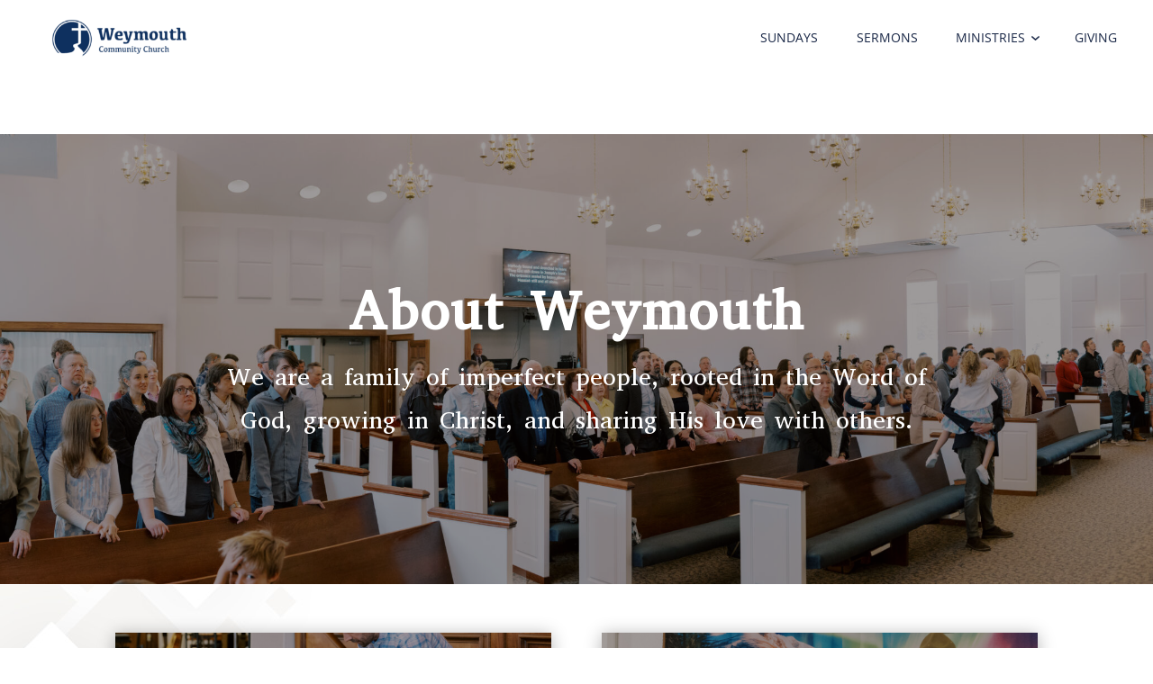

--- FILE ---
content_type: text/css
request_url: https://weymouthchurch.com/wp-content/themes/pena-child/style.css?ver=6.9
body_size: -89
content:
/*
 Theme Name:   Pena Child
 Theme URI:    http://www.anarieldesign.com/themes/
 Description:  Pena Child Theme
 Author:       Anariel Design
 Author URI:   http://www.anarieldesign.com/
 Template:     pena
 Version:      1.0.0
 License:      GNU General Public License v2 or later
 License URI:  http://www.gnu.org/licenses/gpl-2.0.html
 Tags:two-columns, left-sidebar, right-sidebar, grid-layout, accessibility-ready, custom-background, custom-colors, custom-header, custom-menu, editor-style, featured-images, microformats, post-formats, rtl-language-support, sticky-post, threaded-comments, footer-widgets, e-commerce
*/


--- FILE ---
content_type: text/css
request_url: https://weymouthchurch.com/wp-content/themes/pena/assets/css/blocks.css?ver=6.9
body_size: 168
content:
/*
Theme Name: Pena
* Styles for Gutenberg blocks
*/


.gutenberg .entry-content{
	font-size: 16px;
	line-height: 1.8;
	margin: 0 auto;
	display: block;
}

.wp-block-image img {
		display: block;
		width: 100%;
}

.wp-block-button {
	border-radius: 0;
}

.wp-block-image.alignright{
	max-width: 50%;
	margin-left:60px;
}

.wp-block-image.alignleft{
	max-width: 50%;
	margin-right:60px;
}

.wp-block-image figcaption{
	max-width: 100%;
}

body.gutenberg {
	overflow-x: hidden;
}

.no-sidebar .alignfull,
.no-sidebar .wp-block-cover-image,
.page-template-fullwidth-template .alignfull,
.page-template-fullwidth-template .wp-block-cover-image,
.page-template-grid-template .gridpage .alignfull,
.page-template-grid-template .gridpage .wp-block-cover-image,
.page-template-grid-page .wp-block-cover-image,
.page-template-grid-page .alignfull {
	width: 100vw;
	position: relative;
	left: 50%;
	right: 50%;
	margin-bottom: 40px;
	margin-left: -50vw;
	margin-right: -50vw;
}

.alignfull,
.wp-block-cover-image {
	margin-bottom: 20px;
}

.alignwide {
	margin-left: -10vw;
	margin-right: -10vw;
}

.wp-block-button {
	border-radius: 0;
}

.wp-block-quote {
	margin: 0 0 46px;
}

.wp-block-separator {
	border-bottom: 1px solid #cdcdcd;
	margin: 2em auto;
	max-width: 100%;
}
@media screen and (max-width: 840px) {
	.alignwide {
		margin-left: -5vw;
		margin-right: -5vw;
	}
}

@media screen and (max-width: 700px) {
	.alignwide {
		margin-left: auto;
		margin-right: auto;
	}
}

pre.wp-block-verse,
.wp-block-verse pre {
		white-space: nowrap;
		font-family: inherit;
		font-size: inherit;
		padding: 1em;
		background:none;
}

.wp-block-code{
		border-radius: 4px;
		background:none;
}

.wp-block-button {
	margin: 0 0 1em 0;
}

.wp-block-pullquote {
	border-left: none;
}

.wp-block-pullquote>p{
	font-family: "Noto Serif",serif;
}

.wp-block-table td, 
.wp-block-table th {
		padding: 0.5em;
}

.wp-block-table {
		width: 100%;
		display: table;
}



--- FILE ---
content_type: text/css
request_url: https://weymouthchurch.com/wp-content/plugins/amr-ical-events-list/css/icallist2017.css?ver=1
body_size: 1037
content:
/* AmRiCal Default Style for first calendar on page 
This file should have been copied to a css folder in your uploads directory.  It may safely be edited in the uploads folder and will not be overwritten by upgrades,
You can always refer back to the default css in the plugin folder for the latest suggested or example css.
*/

td.today
{
background: #eee;
color: #111;
}


table td  a.amr-bling {
	text-align: right;
	display: block;
	float: right;
	text-decoration: none;
}

table td  a.hrefmap {
	display: inline;
	float: none;
	text-decoration: none;
}

/* make tables look okay */
table.weekscalendar,
table.largecalendar,
table.smallcalendar  {
    table-layout: fixed;
	width: 100%;
	column-width: 14%;
}
table.ical td,
table.weekscalendar td,
table.smallcalendar td,
table.largecalendar td {
	display: table-cell;
	vertical-align:top;
}

table.weekscalendar tr.dayheaders th{
	padding-top: 4em;
}

table.ical td .event {
	padding-bottom: 1em;
}

.ical address {
	margin: 0 0 0.1 0;
}


.calendar_navigation {
	margin: 1em 0;
}

.icalnav,
.calendar_navigation  form {
	margin: auto;
    text-align: center;
}

.calendar_navigation a {
	text-decoration: none;
}

/* move the 'prev' links over to the right */
.calendar_navigation .prevmonth,
.calendar_navigation .prevweek {
	display: block;
	text-align: left;
	float: left;
	
}

/* move the 'next' links over to the right */
.calendar_navigation .nextmonth,
.calendar_navigation .nextweek {
	display: block;
	text-align: right;
	float: right;
	
}

/* remove the underline from the abbr that most browsers put in now*/

.event abbr[title] , 
.ical abbr[title] {
  border-bottom: none !important;
  text-decoration: none !important;
}

.ical abbr[title] {
  cursor: help !important;
  }

/* centre the days pagination at bottom */
.icalnav {
	margin: auto;
}

/* highlight which day we are hovering over */
#events_wrap  .largecalendar td.hasevents:hover .day{
	background: #777;
	color: #fff;
}
#events_wrap  .largecalendar td.hasevents:hover .day a{
	color: #fff;
}

/* in list type 10 space events */

.ical .toggle_container {
	margin-top: 2em;
}

/* in list type 6 space events */

.icalprop h2.cal0 a {
	text-align: right;
	display: inline-block;
	float: right;
	text-decoration: none;
	box-shadow: none;
}

#events_wrap .ical span.starttime,
#events_wrap .ical span.location,
#events_wrap .ical span.summary {
	clear: both;
	display: block;
	float: left;
}

.eventinfo .map,
.eventinfo .addevent,
.eventinfo .subscribeevent,
.eventinfo .subseries,
#events_wrap .ical span.map,
#events_wrap .ical span.addevent{
	display: block;
	float: right;
}

#events_wrap .ical span.description {
	clear: both;
	display: block;
}

#events_wrap .ical article {
	border-bottom: medium solid lightgrey;
	padding-bottom: 1em;
	margin-bottom: 1.5em; 
}

/* unfortunately we need to use divs to hide the details if we want to allow html in details and keep html valid */
/* ------------------------------ In Box Calendar-- hide the details until we want them  */


#events_wrap table.ical td .event div.details2 { /* hide column 2 */
	display: none;
}

#events_wrap table.ical .event:hover  div.details2 {
        color:#333333; 
        background:#ffffff; 
        display:block;
        position:absolute; 
        margin-top: 12px; 
		margin-left: 50px;
        padding:10px; 
        width:200px; 
        z-index:100;
		border: 1px solid #000000;
		overflow: hidden;  /* v 4.0.12 */
        }
#events_wrap table.ical .event:hover  div.details2 {
	display: block;
         }
#events_wrap table.ical .event:hover  div.details2 img {
	width: 200px;  /* make any images smaller */
         }	
#events_wrap table.ical td.endweek .event:hover  div.details2 {  
/* shift the last column right side over a bit so it fits on the page*/
		margin-left: -110px;
        }	


@media screen and (max-width: 600px) {
table.icalprop,
table.ical {width:100%;}
.ical thead {display: none;}
.ical tr:nth-of-type(2n) {background-color: inherit;}
.ical tr td:first-child {background: #f0f0f0; font-weight:bold;font-size:1.3em;}
.ical tbody td {display: block;  text-align:center;}
.ical tbody td:before { 
    content: attr(data-th); 
    display: block;
    text-align:center;  
  }
  
 .ical .amrcol1 div {
	display: inline;
} 



--- FILE ---
content_type: text/css
request_url: https://weymouthchurch.com/wp-content/uploads/so-css/so-css-pena.css?ver=1631573875
body_size: 79
content:
h1 {
  color: #ffffff;
  font-size: 36px;
  font-style: normal;
}

h2 {
  font-style: normal;
  color: #000000;
  font-weight: bolder;
  font-size: 33px;
}

h3 {
  font-style: normal;
  color: #ffffff;
  font-weight: bolder;
  font-size: 33px;
}

h4 {
  font-style: normal;
  color: #ffffff;
  font-weight: 600;
  font-size: 18px;
}

h5 {
  font-style: normal;
  color: #ffffff;
  font-weight: 600;
  font-size: 16px;
}

h6 {
  font-style: normal;
  color: #ffffff;
  font-weight: 400;
  font-size: 14px;
}

p {
  font-weight: 400;
  color: #000000;
  font-family: 'open sans';
  font-size: 14px;
		font-style: normal;
}

strong {
  font-weight: 900;
  color: #000000;
  font-size: 16px;
}

#gallery-1-4686.wp-caption-text.gallery-caption {
  font-size: 18px;
  font-style: normal;
  color: #315571;
  font-weight: bold;
}

#gallery-1-4687.wp-caption-text.gallery-caption {
  font-size: 18px;
  font-style: normal;
  color: #315571;
  font-weight: bold;
}

#gallery-1-4689.wp-caption-text.gallery-caption {
  font-size: 18px;
  font-style: normal;
  color: #315571;
  font-weight: bold;
}

.has-text-align-center.has-large-font-size {
  font-style: normal;
  color: #315571;
}

#gallery-2-4700.wp-caption-text.gallery-caption {
  color: #315571;
  font-size: 18px;
  font-weight: bold;
}

#gallery-2-4709.wp-caption-text.gallery-caption {
  font-weight: bold;
  font-size: 18px;
  color: #315571;
}

#gallery-2-4737.wp-caption-text.gallery-caption {
  color: #315571;
  font-size: 18px;
  font-weight: bold;
}

#gallery-2-4751.wp-caption-text.gallery-caption {
  color: #315571;
  font-weight: bold;
  font-size: 18px;
}

span {
  font-size: 14px;
}

.panel-widget-style.panel-widget-style-for-gb236-604679d826159-0-1-0 {
  font-style: italic;
}

#gallery-1-4688.wp-caption-text.gallery-caption {
  color: #315571;
  font-size: 18px;
  font-weight: bold;
}

#gallery-2-5137.wp-caption-text.gallery-caption {
  color: #315571;
  font-size: 18px;
  font-weight: bold;
}

.panel-grid .textwidget a:hover {
  color: #9e3a14;
  text-transform: none;
}

/*change link color*/

.panel-grid .textwidget a {
  color: #3d838b;
  text-transform: none;
}

/*remove line at top of page*/

.entry-header,
.page-title {
  display: none;
}